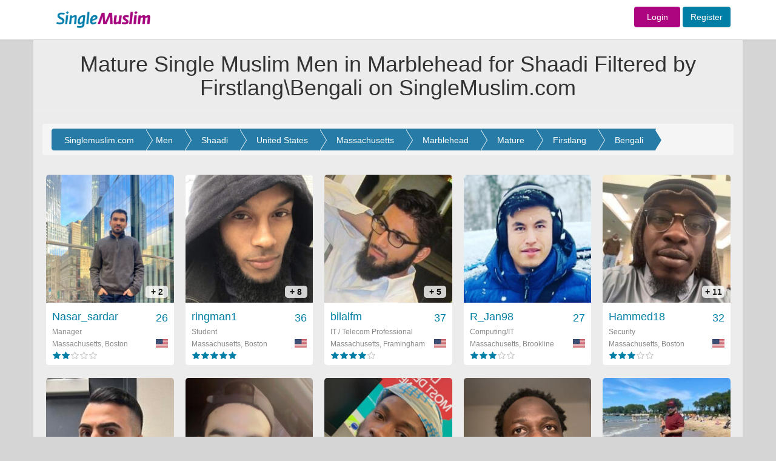

--- FILE ---
content_type: text/html; charset=UTF-8
request_url: https://singlemuslim.com/find/men/shaadi/united-states/massachusetts/marblehead/mature/firstlang/bengali
body_size: 14008
content:
<!DOCTYPE html>
<html lang="en">
<head>


    <meta charset="utf-8">
<meta http-equiv="X-UA-Compatible" content="IE=edge">
<script type="application/ld+json" data-json="webSchema" class="ng-binding ng-isolate-scope">{
  "@context": "http://schema.org",
  "@type": "WebSite",
  "keywords": "single muslim,single,muslim,singlemuslim,singlemuslims,muslims,singles,shaadi,marriage,islamic,islam,shadi",
  "url": "https://singlemuslim.com",
  "author": {
    "@type": "Organization",
    "name": "SingleMuslim",
    "url": "https://singlemuslim.com",
    "logo": "https://singlemuslim.com/images/header-logo.gif"
  },
  "about": {
    "@type": "Thing",
    "name": "SingleMuslim.com ",
    "description": "SingleMuslim.com the world's leading Islamic Muslim Singles, Marriage and Shaadi introduction service. Over 2 million members online. Register for FREE!",
    "image":  "https://singlemuslim.com/images/header-logo.gif"
  }
}</script>



<meta name="viewport" content="width=1200">
<meta name="author" content="Single Muslim">
<link href="/images/favicon.ico" rel="shortcut icon" type="image/vnd.microsoft.icon">
<meta name="apple-itunes-app" content="app-id=1116597910">

        
                                                                                                                                                       
                                                                                    <title>Mature Single Muslim Men in Marblehead for Shaadi Filtered by  Firstlang\Bengali on SingleMuslim.com </title>
                                            <meta name="description" content="Mature Single Muslim Men in Marblehead for Shaadi. Filtered by Firstlang\Bengali, review profiles online now. Register today and find your ideal marriage partner on the world's leading Muslim marriage site." />
                                            <meta name="keywords" content="Mature Single Muslim Men in Marblehead for Shaadi. Filtered by  Firstlang\Bengali" />
                                                                                                                                                                                                                                                        

<script type="application/ld+json"  data-json="pageSchema" class="ng-binding ng-isolate-scope">{
  "@context": "http://schema.org",
  "@type": "WebPage",
  "keywords": "Mature Single Muslim Men in Marblehead for Shaadi Filtered by Firstlang/Bengali",
  "url": "https://singlemuslim.com/find/men/shaadi/united-states/massachusetts/marblehead/mature/firstlang/bengali",
  "about": {
    "@type": "Thing",
    "name": "Mature Single Muslim Men in Marblehead for Shaadi Filtered by Firstlang/Bengali on SingleMuslim.com",
    "description":  "Mature Single Muslim Men in Marblehead for Shaadi Filtered by Firstlang/Bengali, review profiles online now. Register today and find your ideal marriage partner on the world's leading Muslim marriage site."
  }
}</script>


<meta name="Author" content="Single Muslim"/>

    <link href="/css/less/global.css" media="screen" rel="stylesheet" type="text/css">
    <link href="/css/less/controller/SearchController.css" media="screen" rel="stylesheet" type="text/css">
    <script type="text/javascript" src="/js/global.min.js"></script>
    <script type="text/javascript" src="/js/controller/SearchController.min.js"></script>
<script type="text/javascript" src="/validation/validator.min.js"></script>

<script>
    //var dataLayer=[];
</script>
<!-- Google Tag Manager -->
<script>(function(w,d,s,l,i){w[l]=w[l]||[];w[l].push({'gtm.start':
            new Date().getTime(),event:'gtm.js'});var f=d.getElementsByTagName(s)[0],
        j=d.createElement(s),dl=l!='dataLayer'?'&l='+l:'';j.async=true;j.src=
        'https://www.googletagmanager.com/gtm.js?id='+i+dl;f.parentNode.insertBefore(j,f);
    })(window,document,'script','dataLayer','GTM-NNGBZLJ');</script>
<script src="https://challenges.cloudflare.com/turnstile/v0/api.js" defer></script>
</head>
<body id="SearchController" class="hiddenScroll">


<!-- Navigation -->
<nav class="navbar navbar-default" id="mainTopnav">

    <div class="row-fluid">


        <div class="top_loginbar navbar-fixed-top">

            <div class="colwac-xs-3 colwac-md-3 colwac-lg-3 backgorund_white"></div>

            <div class="container">


                <div class="col-md-2 col-lg-2 logo_topbar">

                    <div class="abslogo_position">
                                                    <a href="/">
                        
                            <img src="/images/header-logo.gif" border="0" style="height: 65px;"/>
                        </a>

                    </div>
                </div>

                <div class="col-md-10 col-lg-10 logo_topbar">


                    <div class="login_innerbar">


                        <div class="topnav_bar">


                            

                            <form action = "/login" method = "post" class="navbar-form navbar-right form-inline topnav_bar" role="form" style="padding-top: 11px;">


                            <a href="/login" class="btn  fontsize-14  sm-color sm-female background-contrast width-76">Login</a>  <a href="/signup" class="btn btn  fontsize-14  sm-color sm-male background-contrast">Register</a>

                            </form>


                            
                        </div>

                    </div>

                </div>

            </div>

        </div>

    </div>

    <!-- /.container-fluid -->
</nav>



                                                                                                                
<!--                                <div class="container headerColor" >-->
<!--                                    --><!--                                </div>-->
                                
                                    <div class="container headerColor" >
                                        <div class="page-header pageheaderown">
    <div class="pageheader-heading">
                <h1>Mature Single Muslim Men in Marblehead for Shaadi Filtered by Firstlang\Bengali on SingleMuslim.com</h1>
    </div>
</div>                                    </div>

                                                                                                                                                






<div class="wide_fullbgimage">



    <div class="container containerbgColor">



                

<div class="modal fade" id="menusettingsModal" tabindex="-1" role="dialog" aria-labelledby="menusettingsModal" aria-hidden="true">
    <div class="modal-dialog" role="document">
        <div class="modal-content">
            <div class="modal-header">
                <h2 class="headernotification"> Account </h2>

            </div>
            <div class="modal-body">





                <div class="  ">


                    <nav class="nav-sidebar nav-sidebar-2">
                        <ul class="nav">



                            <h6 class="dropdown-header sidemenuheader sm-heading-title" style="margin-top: 0px">Profile</h6>
                            <li class=""><a href="/profile/edit#edit"><i class="sm-line basic-settings sm-nav-dropdown-icons"></i> Edit My Profile <span class=" smicon-new smicon-angle-right pull-right arrow-font-size"></span></a></li>
                            <li class=""><a href="/profile/personalinfo"><i class="sm-line basic-book-pencil sm-nav-dropdown-icons"></i>Edit Personal Info <span class=" smicon-new smicon-angle-right pull-right arrow-font-size"></span></a></li>
                            <li class=" bottombodernone"><a href="/profile/preferences"><i class="sm-line basic-alarm sm-nav-dropdown-icons"></i>Notifications / Preferences <span class=" smicon-new smicon-angle-right pull-right arrow-font-size"></span></a></li>

                            <!--        <li class="--><!-- bottombodernone"><a href="/profile/communication-preferences"><i class="sm-line basic-alarm sm-nav-dropdown-icons"></i>Notifications / Preferences <span class=" smicon-new smicon-angle-right pull-right arrow-font-size"></span></a></li>-->
                            <!--       -->

                            <h6 class="dropdown-header sidemenuheader sm-heading-title">Photos</h6>
                            <li class=""><a href="/profile/photos"><i class="sm-line basic-photo sm-nav-dropdown-icons"></i>Edit My Photos <span class=" smicon-new smicon-angle-right pull-right arrow-font-size"></span></a></li>
                            <li class=" bottombodernone">
                                <a class="pointerCursor" href="/profile/accesslist/2"><i class="sm-line basic-lock-open sm-nav-dropdown-icons"></i>
                                    Photo Access
                                    
                                    <span class="badge progress-bar-danger badge-xs messageCounterUpdate_photo" style="margin-top:-4px; left: -1px;margin-left:2px;top: 9px;visibility: hidden;">
                                                                0                                                          </span>



                                    <span class=" smicon-new smicon-angle-right pull-right arrow-font-size"></span>
                                </a>

                            </li>

                            <h6 class="dropdown-header sidemenuheader sm-heading-title">Account &amp; Security</h6>

                            <li class=""><a href="/profile/username"><i class="sm-line basic-keyboard sm-nav-dropdown-icons"></i>Change Username <span class=" smicon-new smicon-angle-right pull-right arrow-font-size"></span></a></li>
                            <li class=""><a href="/profile/email"><i class="sm-line basic-mail sm-nav-dropdown-icons"></i>Change Email <span class="smicon-new smicon-angle-right pull-right arrow-font-size"></span></a></li>
                            <li class=""><a href="/profile/password"><i class="sm-line sm-line basic-key sm-nav-dropdown-icons"></i>Change Password <span class=" smicon-new smicon-angle-right pull-right arrow-font-size"></span></a></li>
                            <li class=""><a href="/profile/phone"><i class="sm-line  sm-line basic-smartphone sm-nav-dropdown-icons"></i>Change Phone <span class=" smicon-new smicon-angle-right pull-right arrow-font-size"></span></a></li>
                            <li class=""><a href="/membership/history"><i class="sm-line basic-calendar sm-nav-dropdown-icons"></i>Memberships History <span class=" smicon-new smicon-angle-right pull-right arrow-font-size"></span></a></li>
                            <li class=""><a href="/profile/blocked"><i class="sm-line basic-ban sm-nav-dropdown-icons"></i>Blocked Users <span class=" smicon-new smicon-angle-right pull-right arrow-font-size"></span></a></li>
                            <li class=""><a href="/profile/communication-preferences"><i class="sm-line basic-elaboration-mail-noaccess sm-nav-dropdown-icons"></i>Communication Preferences <span class=" smicon-new smicon-angle-right pull-right arrow-font-size"></span></a></li>
                            <!--        <li class="--><!--"><a href="/profile/devices"><i class=" sm-line  sm-line basic-smartphone sm-nav-dropdown-icons"></i>Devices <span class=" smicon-new smicon-angle-right pull-right arrow-font-size"></span></a></li>-->
                            <!--      -->

                            <li class=""><a href="/profile/login-devices"><i class=" sm-line  sm-line basic-smartphone sm-nav-dropdown-icons"></i>Devices <span class=" smicon-new smicon-angle-right pull-right arrow-font-size"></span></a></li>


                            <li class="deletesidemenu "><a href="/profile/delete" data-username="Abdul26"><i class="sm-line basic-trashcan-remove sm-nav-dropdown-icons"></i>Delete Profile <span class=" smicon-new smicon-angle-right pull-right arrow-font-size"></span></a></li>

                        </ul>
                    </nav>


                </div>



            </div>
        </div>
    </div>
</div>






                            <!-- Content Row -->
        <div class="">

            <div class="col-lg-12 col-md-12" id="searchBreadCrumb">



                <div class="row" >

    <div class="col-lg-12 col-md-12 topbar-bg containerTopmargin" >


        <div class="row setting-bgcolor roundcornerPanel">

            <!-- tab content -->
            <div class="clearfix"></div>
            <div class="minheightprofile boxforms" style="border:0px solid;">

                <div class="breadcrumb ">
                    <ol class="range breadcrumbs-search breadcrumb-arrow" itemscope itemtype="http://schema.org/BreadcrumbList">

                        <li class="breadcrumb-item" itemprop="itemListElement" itemscope
                            itemtype="http://schema.org/ListItem">
                            <a itemprop="item" href="/">
                                <span itemprop="name">Singlemuslim.com</span></a>
                            <meta itemprop="position" content="1" />

                        </li>

                        <li class="breadcrumb-item" itemprop="itemListElement" itemscope
                            itemtype="http://schema.org/ListItem">
                            <a itemprop="item" href="/find/men">
                                <span itemprop="name">Men</span></a>
                            <meta itemprop="position" content="2" />
                        </li>

                                                    <li class="breadcrumb-item" itemprop="itemListElement" itemscope
                            itemtype="http://schema.org/ListItem">
                                    <a itemprop="item" href="/find/men/shaadi">
                                        <span itemprop="name">Shaadi</span></a>
                                <meta itemprop="position" content="3" />
                            </li>
                                                
                            <li class="breadcrumb-item" itemprop="itemListElement" itemscope
                                itemtype="http://schema.org/ListItem">
                                <a itemprop="item" href="/find/men/shaadi/united-states">
                                    <span itemprop="name">United States</span></a>
                                <meta itemprop="position" content="4" />
                            </li>
                        
                            <li class="breadcrumb-item" itemprop="itemListElement" itemscope
                                itemtype="http://schema.org/ListItem">
                                <a itemprop="item" href="/find/men/shaadi/united-states/massachusetts">
                                    <span itemprop="name">Massachusetts</span></a>
                                <meta itemprop="position" content="5" />
                            </li>

                        
                        <li class="breadcrumb-item" itemprop="itemListElement" itemscope
                            itemtype="http://schema.org/ListItem">
                                                       <a itemprop="item" href="/find/men/shaadi/united-states/massachusetts/marblehead">
                                <span itemprop="name">Marblehead</span></a>
                                                       <meta itemprop="position" content="6" />
                        </li>

                        

                        
                            <li class="breadcrumb-item" itemprop="itemListElement" itemscope
                                itemtype="http://schema.org/ListItem">

                                                                    <a itemprop="item" href="/find/men/shaadi/united-states/massachusetts/marblehead/mature">
                                        <span itemprop="name">Mature</span></a>
                                
                                <meta itemprop="position" content="7" />
                            </li>

                        



                        <li class="breadcrumb-item" itemprop="itemListElement" itemscope
                            itemtype="http://schema.org/ListItem">

                                                            <a itemprop="item" href="/find/men/shaadi/united-states/massachusetts/marblehead/mature/firstlang">
                                    <span itemprop="name">Firstlang</span></a>
                            


                            <meta itemprop="position" content="8" />
                        </li>

                        
                        
                            <li class="breadcrumb-item" itemprop="itemListElement" itemscope
                                itemtype="http://schema.org/ListItem">

                                                                    <a itemprop="item" href="/find/men/shaadi/united-states/massachusetts/marblehead/mature/firstlang/bengali">
                                        <span itemprop="name">Bengali</span></a>
                                

                                <meta itemprop="position" content="9" />
                            </li>

                        

                    </ol>
                    <div class="clearfix"></div>

                </div>







                

                




                    

                        

                                


                                
                                    
                                


                            

                        


                    

                
                


<div class="clearfix"></div>

                                        <div id="photoBoxHolder_searchmain">

                            <div class="row text-center results-page galleryPage row"  style="margin-top:0px;padding-bottom:0px;">




                                

                                    








                                    
        


    


    <div itemscope itemtype="http://schema.org/Person" class="photoGallerybox photoBox   clearfix Nasar_sardar   male "
         id="photoBox-Nasar_sardar ">

        <span class="hidden"><a  itemprop="url" href="/user/Nasar_sardar"></a> </span>

        <a href="/user/Nasar_sardar "
           target="_parent" title="Nasar_sardar ">
            <div class="mainBox item">
                
                <div class="mainImage ">

                    
                        <img  itemprop="image" class="img-responsive" src="//gallery.singlemuslim.com/image/214x214/OTJkMzdjNWY5YjRjYzVjYwD_2F7E8rwDh6ZnnkA0wqY03N5VteiZ6VgpcJ7HCOJMmWwvdll44pOJlAFMWvKc-pTaFg2VK9dlyPeReUDrHtRLAN_5fswq5odIIQ061v4n27LPac9PCOTZ5npSb3ptwwNQ0x60G7lZZJ2pv0novTXv65Ga1lnHjkBUrHSFli56.jpg " height="214" width="214"
                              alt="Nasar_sardar  "/>

                    

                                            <div class="secondFont noofPic">
                            + 2 </div>
                                    </div>
                <div class="userInfo clearfix">
                    <div class="username-age username clearfix">
                        <div class="hidden"  itemprop="gender">Male</div>
                        <div itemprop="name" class="pull-left usernamesection">
                            Nasar_sardar                        </div>
                        <div class="pull-right">26 </div>
                    </div>
                    <div class="userStatus secondFont clearfix" itemprop="jobTitle" >Manager</div>
                    <div class="country-flag secondFont clearfix">

                        <div class="pull-left country"  itemprop="homeLocation" itemscope itemtype="http://schema.org/Place" >


                                <span itemprop="address" itemscope itemtype="http://schema.org/PostalAddress">

                                    <span itemprop="addressLocality">




                            
                                
                                    Massachusetts, Boston
                                

                                                                    </span>
                                     <div class="hidden"  itemprop="addressCountry">United States</div>
                                </span>


                        </div>
                        <div class="pull-right" ><i
                                    class="sm-flag-medium us "></i>
                        </div>


                    </div>

                    <div class="pull-left">
                        <div class="stars small ">
                             <div class="rating"><span class="sm-line male star-full "></span><span class="sm-line male star-full "></span><span class="sm-line male star-empty graybackGround "></span><span class="sm-line male star-empty graybackGround "></span><span class="sm-line male star-empty graybackGround "></span> </div>
                        </div>
                    </div>

                    <span class="clearfix"></span>
                </div>


            </div>
        </a>

    </div>






                                

                                    








                                    
        


    


    <div itemscope itemtype="http://schema.org/Person" class="photoGallerybox photoBox   clearfix ringman1   male "
         id="photoBox-ringman1 ">

        <span class="hidden"><a  itemprop="url" href="/user/ringman1"></a> </span>

        <a href="/user/ringman1 "
           target="_parent" title="ringman1 ">
            <div class="mainBox item">
                
                <div class="mainImage ">

                    
                        <img  itemprop="image" class="img-responsive" src="//gallery.singlemuslim.com/image/214x214/YmExMDBjZjFkMWRlNmIyORBes_NdVOVL3EecfEHfa_b36VSIjJ2ZnZTfN4zv22DEi_WiHECmJESR-9vVmEv5VQKRWLNbKtsJ_Lg8SV1p8apF-5I6YCmSZGanUmH5dAy8liNUU1YIHWbBKguXLl9pRQgNH_sjAoWwpJPlTNRk_Xms2FlOjB7r9wkAN5LFX39P.jpg " height="214" width="214"
                              alt="ringman1  "/>

                    

                                            <div class="secondFont noofPic">
                            + 8 </div>
                                    </div>
                <div class="userInfo clearfix">
                    <div class="username-age username clearfix">
                        <div class="hidden"  itemprop="gender">Male</div>
                        <div itemprop="name" class="pull-left usernamesection">
                            ringman1                        </div>
                        <div class="pull-right">36 </div>
                    </div>
                    <div class="userStatus secondFont clearfix" itemprop="jobTitle" >Student</div>
                    <div class="country-flag secondFont clearfix">

                        <div class="pull-left country"  itemprop="homeLocation" itemscope itemtype="http://schema.org/Place" >


                                <span itemprop="address" itemscope itemtype="http://schema.org/PostalAddress">

                                    <span itemprop="addressLocality">




                            
                                
                                    Massachusetts, Boston
                                

                                                                    </span>
                                     <div class="hidden"  itemprop="addressCountry">United States</div>
                                </span>


                        </div>
                        <div class="pull-right" ><i
                                    class="sm-flag-medium us "></i>
                        </div>


                    </div>

                    <div class="pull-left">
                        <div class="stars small ">
                             <div class="rating"><span class="sm-line male star-full "></span><span class="sm-line male star-full "></span><span class="sm-line male star-full "></span><span class="sm-line male star-full "></span><span class="sm-line male star-full "></span> </div>
                        </div>
                    </div>

                    <span class="clearfix"></span>
                </div>


            </div>
        </a>

    </div>






                                

                                    








                                    
        


    


    <div itemscope itemtype="http://schema.org/Person" class="photoGallerybox photoBox   clearfix bilalfm   male "
         id="photoBox-bilalfm ">

        <span class="hidden"><a  itemprop="url" href="/user/bilalfm"></a> </span>

        <a href="/user/bilalfm "
           target="_parent" title="bilalfm ">
            <div class="mainBox item">
                
                <div class="mainImage ">

                    
                        <img  itemprop="image" class="img-responsive" src="//gallery.singlemuslim.com/image/214x214/YmJmNmJkYWUyY2QyNTNkZANQ1k0_3mfYIbxtNTLeBWIB3UnY3nQJUjVbh6PRyJvKUnW_Eb22ISBPISWsNmMCuJ3mxR75aSiVlgKx4WCEJfOhLAH0PCA9UHXMpZHme9S7QSPJI-H7xCYarBAHc5Q7HvZHCLaQCMfbOqojo4QPpntCWe2buIT2ccQGzhCo2Zlu.jpg " height="214" width="214"
                              alt="bilalfm  "/>

                    

                                            <div class="secondFont noofPic">
                            + 5 </div>
                                    </div>
                <div class="userInfo clearfix">
                    <div class="username-age username clearfix">
                        <div class="hidden"  itemprop="gender">Male</div>
                        <div itemprop="name" class="pull-left usernamesection">
                            bilalfm                        </div>
                        <div class="pull-right">37 </div>
                    </div>
                    <div class="userStatus secondFont clearfix" itemprop="jobTitle" >IT / Telecom Professional</div>
                    <div class="country-flag secondFont clearfix">

                        <div class="pull-left country"  itemprop="homeLocation" itemscope itemtype="http://schema.org/Place" >


                                <span itemprop="address" itemscope itemtype="http://schema.org/PostalAddress">

                                    <span itemprop="addressLocality">




                            
                                
                                    Massachusetts, Framingham
                                

                                                                    </span>
                                     <div class="hidden"  itemprop="addressCountry">United States</div>
                                </span>


                        </div>
                        <div class="pull-right" ><i
                                    class="sm-flag-medium us "></i>
                        </div>


                    </div>

                    <div class="pull-left">
                        <div class="stars small ">
                             <div class="rating"><span class="sm-line male star-full "></span><span class="sm-line male star-full "></span><span class="sm-line male star-full "></span><span class="sm-line male star-full "></span><span class="sm-line male star-empty graybackGround "></span> </div>
                        </div>
                    </div>

                    <span class="clearfix"></span>
                </div>


            </div>
        </a>

    </div>






                                

                                    








                                    
        


    


    <div itemscope itemtype="http://schema.org/Person" class="photoGallerybox photoBox   clearfix R_Jan98   male "
         id="photoBox-R_Jan98 ">

        <span class="hidden"><a  itemprop="url" href="/user/R_Jan98"></a> </span>

        <a href="/user/R_Jan98 "
           target="_parent" title="R_Jan98 ">
            <div class="mainBox item">
                
                <div class="mainImage ">

                    
                        <img  itemprop="image" class="img-responsive" src="//gallery.singlemuslim.com/image/214x214/Y2NjZDczMmQzODY5MzkyMqy9v9TrWt63KMG9z9DM3XkRYSdV0bXicqY83oQ5FT5N55yyWkxANIHQl1yvx1HMMO5iWw8BT1CMYl4H3-Vzd8_wTwLiHkKXKfeVHQiePK7nYGIxg0_RrBEBzxm35lomWuYM41FI4XKAsY8tET4YMw3C5XrX1IKGir1zJSi94bRp.jpg " height="214" width="214"
                              alt="R_Jan98  "/>

                    

                                    </div>
                <div class="userInfo clearfix">
                    <div class="username-age username clearfix">
                        <div class="hidden"  itemprop="gender">Male</div>
                        <div itemprop="name" class="pull-left usernamesection">
                            R_Jan98                        </div>
                        <div class="pull-right">27 </div>
                    </div>
                    <div class="userStatus secondFont clearfix" itemprop="jobTitle" >Computing/IT</div>
                    <div class="country-flag secondFont clearfix">

                        <div class="pull-left country"  itemprop="homeLocation" itemscope itemtype="http://schema.org/Place" >


                                <span itemprop="address" itemscope itemtype="http://schema.org/PostalAddress">

                                    <span itemprop="addressLocality">




                            
                                
                                    Massachusetts, Brookline
                                

                                                                    </span>
                                     <div class="hidden"  itemprop="addressCountry">United States</div>
                                </span>


                        </div>
                        <div class="pull-right" ><i
                                    class="sm-flag-medium us "></i>
                        </div>


                    </div>

                    <div class="pull-left">
                        <div class="stars small ">
                             <div class="rating"><span class="sm-line male star-full "></span><span class="sm-line male star-full "></span><span class="sm-line male star-full "></span><span class="sm-line male star-empty graybackGround "></span><span class="sm-line male star-empty graybackGround "></span> </div>
                        </div>
                    </div>

                    <span class="clearfix"></span>
                </div>


            </div>
        </a>

    </div>






                                

                                    








                                    
        


    


    <div itemscope itemtype="http://schema.org/Person" class="photoGallerybox photoBox   clearfix Hammed18   male "
         id="photoBox-Hammed18 ">

        <span class="hidden"><a  itemprop="url" href="/user/Hammed18"></a> </span>

        <a href="/user/Hammed18 "
           target="_parent" title="Hammed18 ">
            <div class="mainBox item">
                
                <div class="mainImage ">

                    
                        <img  itemprop="image" class="img-responsive" src="//gallery.singlemuslim.com/image/214x214/NDNiNWVlMWMyNDA1YzVjMxBz5yT_toRF4aEuMXkfLgyzJY5yux4QAWaM7jHVKlN-8LHxWTIxG7Bp7fseKGq7OJVmiAK6uwp-_2AGU8tkcHDUZkeLiQGcuvs1bNlI-Xm7W_cc8Ul6d6SRzOUuSFw2LttKNfIC-QY38vpn04qyzF8v6UL_RzkmVTofwCITKJZc.jpg " height="214" width="214"
                              alt="Hammed18  "/>

                    

                                            <div class="secondFont noofPic">
                            + 11 </div>
                                    </div>
                <div class="userInfo clearfix">
                    <div class="username-age username clearfix">
                        <div class="hidden"  itemprop="gender">Male</div>
                        <div itemprop="name" class="pull-left usernamesection">
                            Hammed18                        </div>
                        <div class="pull-right">32 </div>
                    </div>
                    <div class="userStatus secondFont clearfix" itemprop="jobTitle" >Security</div>
                    <div class="country-flag secondFont clearfix">

                        <div class="pull-left country"  itemprop="homeLocation" itemscope itemtype="http://schema.org/Place" >


                                <span itemprop="address" itemscope itemtype="http://schema.org/PostalAddress">

                                    <span itemprop="addressLocality">




                            
                                
                                    Massachusetts, Boston
                                

                                                                    </span>
                                     <div class="hidden"  itemprop="addressCountry">United States</div>
                                </span>


                        </div>
                        <div class="pull-right" ><i
                                    class="sm-flag-medium us "></i>
                        </div>


                    </div>

                    <div class="pull-left">
                        <div class="stars small ">
                             <div class="rating"><span class="sm-line male star-full "></span><span class="sm-line male star-full "></span><span class="sm-line male star-full "></span><span class="sm-line male star-empty graybackGround "></span><span class="sm-line male star-empty graybackGround "></span> </div>
                        </div>
                    </div>

                    <span class="clearfix"></span>
                </div>


            </div>
        </a>

    </div>






                                

                                    








                                    
        


    


    <div itemscope itemtype="http://schema.org/Person" class="photoGallerybox photoBox   clearfix Akhraisat   male "
         id="photoBox-Akhraisat ">

        <span class="hidden"><a  itemprop="url" href="/user/Akhraisat"></a> </span>

        <a href="/user/Akhraisat "
           target="_parent" title="Akhraisat ">
            <div class="mainBox item">
                
                <div class="mainImage ">

                    
                        <img  itemprop="image" class="img-responsive" src="//gallery.singlemuslim.com/image/214x214/MjJlNTY5OGJmMDA2Nzc3OP_0LrCdgrRJW8G5PFtQpyX-TOM7iV5omrNYDF6p0uSHFFQQtp_-Ffttzh1pha07ts_LRdfH8IHnQGhKXMKMKZd0fsczF0hLXu1ANugMnvx1TRcUNtgk8kQzgJA9QZ_wYPz8INzkCNwtPZLFejAiaOc_LtrW8fzKbfH2etKSBh4B.jpg " height="214" width="214"
                              alt="Akhraisat  "/>

                    

                                    </div>
                <div class="userInfo clearfix">
                    <div class="username-age username clearfix">
                        <div class="hidden"  itemprop="gender">Male</div>
                        <div itemprop="name" class="pull-left usernamesection">
                            Akhraisat                        </div>
                        <div class="pull-right">29 </div>
                    </div>
                    <div class="userStatus secondFont clearfix" itemprop="jobTitle" >Business</div>
                    <div class="country-flag secondFont clearfix">

                        <div class="pull-left country"  itemprop="homeLocation" itemscope itemtype="http://schema.org/Place" >


                                <span itemprop="address" itemscope itemtype="http://schema.org/PostalAddress">

                                    <span itemprop="addressLocality">




                            
                                
                                    Massachusetts, Boston
                                

                                                                    </span>
                                     <div class="hidden"  itemprop="addressCountry">United States</div>
                                </span>


                        </div>
                        <div class="pull-right" ><i
                                    class="sm-flag-medium us "></i>
                        </div>


                    </div>

                    <div class="pull-left">
                        <div class="stars small ">
                             <div class="rating"><span class="sm-line male star-full "></span><span class="sm-line male star-full "></span><span class="sm-line male star-full "></span><span class="sm-line male star-empty graybackGround "></span><span class="sm-line male star-empty graybackGround "></span> </div>
                        </div>
                    </div>

                    <span class="clearfix"></span>
                </div>


            </div>
        </a>

    </div>






                                

                                    








                                    
        


    


    <div itemscope itemtype="http://schema.org/Person" class="photoGallerybox photoBox   clearfix Xharif   male "
         id="photoBox-Xharif ">

        <span class="hidden"><a  itemprop="url" href="/user/Xharif"></a> </span>

        <a href="/user/Xharif "
           target="_parent" title="Xharif ">
            <div class="mainBox item">
                
                <div class="mainImage ">

                    
                        <img  itemprop="image" class="img-responsive" src="//gallery.singlemuslim.com/image/214x214/ZTE0MmM3NWY1YmVlMzJlOF25_JIRR6h8xbloGbUbOSPM8EyHpPwlwhUBsGQpWURPUKLO9hh9VCvBX04jBDJ41xdPs2YWOfEvgxOrSk6tpaG2agLGNqGzhKYfJbaKMef2031DvOJhZ43IhQbhGn7G5kpleXfed6hr9pL1_Ofqh2onkgWFnaoN5tXv351a-ZzT.jpg " height="214" width="214"
                              alt="Xharif  "/>

                    

                                    </div>
                <div class="userInfo clearfix">
                    <div class="username-age username clearfix">
                        <div class="hidden"  itemprop="gender">Male</div>
                        <div itemprop="name" class="pull-left usernamesection">
                            Xharif                        </div>
                        <div class="pull-right">30 </div>
                    </div>
                    <div class="userStatus secondFont clearfix" itemprop="jobTitle" >Art & Design</div>
                    <div class="country-flag secondFont clearfix">

                        <div class="pull-left country"  itemprop="homeLocation" itemscope itemtype="http://schema.org/Place" >


                                <span itemprop="address" itemscope itemtype="http://schema.org/PostalAddress">

                                    <span itemprop="addressLocality">




                            
                                
                                    Massachusetts, Waltham
                                

                                                                    </span>
                                     <div class="hidden"  itemprop="addressCountry">United States</div>
                                </span>


                        </div>
                        <div class="pull-right" ><i
                                    class="sm-flag-medium us "></i>
                        </div>


                    </div>

                    <div class="pull-left">
                        <div class="stars small ">
                             <div class="rating"><span class="sm-line male star-full "></span><span class="sm-line male star-full "></span><span class="sm-line male star-full "></span><span class="sm-line male star-empty graybackGround "></span><span class="sm-line male star-empty graybackGround "></span> </div>
                        </div>
                    </div>

                    <span class="clearfix"></span>
                </div>


            </div>
        </a>

    </div>






                                

                                    








                                    
        


    


    <div itemscope itemtype="http://schema.org/Person" class="photoGallerybox photoBox   clearfix Wilber8   male "
         id="photoBox-Wilber8 ">

        <span class="hidden"><a  itemprop="url" href="/user/Wilber8"></a> </span>

        <a href="/user/Wilber8 "
           target="_parent" title="Wilber8 ">
            <div class="mainBox item">
                
                <div class="mainImage ">

                    
                        <img  itemprop="image" class="img-responsive" src="//gallery.singlemuslim.com/image/214x214/OTQ3ZjBlOTZlNzViZWRlYqlelpSQaq9ICyPe5uhJD1FoOaSqux8oFF7QSv3lxVX7ldwsHi_T-t35Yu6xpVeBQstv4oUNFrt-g049Tka4JV2vLcV_fnJsvdrqDAbOUAMxLqHxJhbUwx56U9S29l4yWhFbCkskBNP6r83-ZLtXngf0AuBrI8zf2zGuvFFiZ9Va.jpg " height="214" width="214"
                              alt="Wilber8  "/>

                    

                                            <div class="secondFont noofPic">
                            + 11 </div>
                                    </div>
                <div class="userInfo clearfix">
                    <div class="username-age username clearfix">
                        <div class="hidden"  itemprop="gender">Male</div>
                        <div itemprop="name" class="pull-left usernamesection">
                            Wilber8                        </div>
                        <div class="pull-right">32 </div>
                    </div>
                    <div class="userStatus secondFont clearfix" itemprop="jobTitle" >Sales Professional</div>
                    <div class="country-flag secondFont clearfix">

                        <div class="pull-left country"  itemprop="homeLocation" itemscope itemtype="http://schema.org/Place" >


                                <span itemprop="address" itemscope itemtype="http://schema.org/PostalAddress">

                                    <span itemprop="addressLocality">




                            
                                
                                    Massachusetts, Boston
                                

                                                                    </span>
                                     <div class="hidden"  itemprop="addressCountry">United States</div>
                                </span>


                        </div>
                        <div class="pull-right" ><i
                                    class="sm-flag-medium us "></i>
                        </div>


                    </div>

                    <div class="pull-left">
                        <div class="stars small ">
                             <div class="rating"><span class="sm-line male star-full "></span><span class="sm-line male star-full "></span><span class="sm-line male star-full "></span><span class="sm-line male star-full "></span><span class="sm-line male star-empty graybackGround "></span> </div>
                        </div>
                    </div>

                    <span class="clearfix"></span>
                </div>


            </div>
        </a>

    </div>






                                

                                    








                                    
        


    


    <div itemscope itemtype="http://schema.org/Person" class="photoGallerybox photoBox   clearfix Yassir6   male "
         id="photoBox-Yassir6 ">

        <span class="hidden"><a  itemprop="url" href="/user/Yassir6"></a> </span>

        <a href="/user/Yassir6 "
           target="_parent" title="Yassir6 ">
            <div class="mainBox item">
                
                <div class="mainImage ">

                    
                        <img  itemprop="image" class="img-responsive" src="//gallery.singlemuslim.com/image/214x214/YWE5MmM2MWNmYzRmNmEzNdWk_5IYYlInhw__Wf0Ay800Tx8lxRGVQKC87nTf-owv3cB4oK7JfhPNIl7pixTjJDzlKc9IbJGOCTKvAUFGWuxMUrpE1zFnxMjRqJ4J-z27a3jr5wsv5-MCOdmMaXjPepcOW0apHSfi41-AApPHJj3DFM2f-19tQ12p63JgcBKu.jpg " height="214" width="214"
                              alt="Yassir6  "/>

                    

                                    </div>
                <div class="userInfo clearfix">
                    <div class="username-age username clearfix">
                        <div class="hidden"  itemprop="gender">Male</div>
                        <div itemprop="name" class="pull-left usernamesection">
                            Yassir6                        </div>
                        <div class="pull-right">29 </div>
                    </div>
                    <div class="userStatus secondFont clearfix" itemprop="jobTitle" >Health Care Professional</div>
                    <div class="country-flag secondFont clearfix">

                        <div class="pull-left country"  itemprop="homeLocation" itemscope itemtype="http://schema.org/Place" >


                                <span itemprop="address" itemscope itemtype="http://schema.org/PostalAddress">

                                    <span itemprop="addressLocality">




                            
                                
                                    Massachusetts, Boston
                                

                                                                    </span>
                                     <div class="hidden"  itemprop="addressCountry">United States</div>
                                </span>


                        </div>
                        <div class="pull-right" ><i
                                    class="sm-flag-medium us "></i>
                        </div>


                    </div>

                    <div class="pull-left">
                        <div class="stars small ">
                             <div class="rating"><span class="sm-line male star-full "></span><span class="sm-line male star-full "></span><span class="sm-line male star-full "></span><span class="sm-line male star-empty graybackGround "></span><span class="sm-line male star-empty graybackGround "></span> </div>
                        </div>
                    </div>

                    <span class="clearfix"></span>
                </div>


            </div>
        </a>

    </div>






                                

                                    








                                    
        


    


    <div itemscope itemtype="http://schema.org/Person" class="photoGallerybox photoBox   clearfix Xaman1993   male "
         id="photoBox-Xaman1993 ">

        <span class="hidden"><a  itemprop="url" href="/user/Xaman1993"></a> </span>

        <a href="/user/Xaman1993 "
           target="_parent" title="Xaman1993 ">
            <div class="mainBox item">
                
                <div class="mainImage ">

                    
                        <img  itemprop="image" class="img-responsive" src="//gallery.singlemuslim.com/image/214x214/ZWNiYzRkNDFlNDhlMTk5MuDrJazFYL8oBAXpLM9xsmjZjB3lB9NNZXBBGMpFU9BQxsTzPABbgX_OnF7sVxrdrdzgj2bJpyPmQ61-UeS_1LLsLTt4lzlIQgHKIZaapmJqsXmvXg7eW4IsotjroDHgZ65fsze2hWodkhdA7HdIqG46fY2Ax3dNbdH1tCnVF4GO.jpg " height="214" width="214"
                              alt="Xaman1993  "/>

                    

                                            <div class="secondFont noofPic">
                            + 1 </div>
                                    </div>
                <div class="userInfo clearfix">
                    <div class="username-age username clearfix">
                        <div class="hidden"  itemprop="gender">Male</div>
                        <div itemprop="name" class="pull-left usernamesection">
                            Xaman1993                        </div>
                        <div class="pull-right">32 </div>
                    </div>
                    <div class="userStatus secondFont clearfix" itemprop="jobTitle" >Self Employed</div>
                    <div class="country-flag secondFont clearfix">

                        <div class="pull-left country"  itemprop="homeLocation" itemscope itemtype="http://schema.org/Place" >


                                <span itemprop="address" itemscope itemtype="http://schema.org/PostalAddress">

                                    <span itemprop="addressLocality">




                            
                                
                                    Massachusetts, Boston
                                

                                                                    </span>
                                     <div class="hidden"  itemprop="addressCountry">United States</div>
                                </span>


                        </div>
                        <div class="pull-right" ><i
                                    class="sm-flag-medium us "></i>
                        </div>


                    </div>

                    <div class="pull-left">
                        <div class="stars small ">
                             <div class="rating"><span class="sm-line male star-full "></span><span class="sm-line male star-full "></span><span class="sm-line male star-full "></span><span class="sm-line male star-empty graybackGround "></span><span class="sm-line male star-empty graybackGround "></span> </div>
                        </div>
                    </div>

                    <span class="clearfix"></span>
                </div>


            </div>
        </a>

    </div>






                                

                                    








                                    
        


    


    <div itemscope itemtype="http://schema.org/Person" class="photoGallerybox photoBox   clearfix ShahidKamal   male "
         id="photoBox-ShahidKamal ">

        <span class="hidden"><a  itemprop="url" href="/user/ShahidKamal"></a> </span>

        <a href="/user/ShahidKamal "
           target="_parent" title="ShahidKamal ">
            <div class="mainBox item">
                
                <div class="mainImage ">

                    
                        <img  itemprop="image" class="img-responsive" src="//gallery.singlemuslim.com/image/214x214/MmZkYjlmYWRjNjg2NDUzYT98pL--R_Smqm5LOU9KoKgvBnW56bc7lpvlg8NohLeQkzvWMvlinOqr4cD5zQZHJ7nBtTU6zYg4DWJQoeXi0Wt0ZNelNzsr_ImIQrF7jRtEcbjJnKH8ak6x6Kc2gidC1Dd-YAPs2K-8sLtbtNAt_UQksPJZN7Qjn76xM6cyIgMk.jpg " height="214" width="214"
                              alt="ShahidKamal  "/>

                    

                                            <div class="secondFont noofPic">
                            + 1 </div>
                                    </div>
                <div class="userInfo clearfix">
                    <div class="username-age username clearfix">
                        <div class="hidden"  itemprop="gender">Male</div>
                        <div itemprop="name" class="pull-left usernamesection">
                            ShahidKamal                        </div>
                        <div class="pull-right">26 </div>
                    </div>
                    <div class="userStatus secondFont clearfix" itemprop="jobTitle" >Student</div>
                    <div class="country-flag secondFont clearfix">

                        <div class="pull-left country"  itemprop="homeLocation" itemscope itemtype="http://schema.org/Place" >


                                <span itemprop="address" itemscope itemtype="http://schema.org/PostalAddress">

                                    <span itemprop="addressLocality">




                            
                                
                                    Massachusetts, Boston
                                

                                                                    </span>
                                     <div class="hidden"  itemprop="addressCountry">United States</div>
                                </span>


                        </div>
                        <div class="pull-right" ><i
                                    class="sm-flag-medium us "></i>
                        </div>


                    </div>

                    <div class="pull-left">
                        <div class="stars small ">
                             <div class="rating"><span class="sm-line male star-full "></span><span class="sm-line male star-full "></span><span class="sm-line male star-empty graybackGround "></span><span class="sm-line male star-empty graybackGround "></span><span class="sm-line male star-empty graybackGround "></span> </div>
                        </div>
                    </div>

                    <span class="clearfix"></span>
                </div>


            </div>
        </a>

    </div>






                                

                                    








                                    
        


    


    <div itemscope itemtype="http://schema.org/Person" class="photoGallerybox photoBox   clearfix Ok1993   male "
         id="photoBox-Ok1993 ">

        <span class="hidden"><a  itemprop="url" href="/user/Ok1993"></a> </span>

        <a href="/user/Ok1993 "
           target="_parent" title="Ok1993 ">
            <div class="mainBox item">
                
                <div class="mainImage ">

                    
                        <img  itemprop="image" class="img-responsive" src="//gallery.singlemuslim.com/image/214x214/N2JhN2U1NTRlOGRlM2IyYzd-62pa6d4DifHMokzfB81MKW0yvvyWWOcVWtqvYU6WX4S1hTbiOuqP05lKhKoQZeLLbY_uZdB77-i8sHXINwr0qcUsiMM_YR7fUR_Agv-UTSSDeyh0EF2mWy3fjMWCEis38dkSPRkPuaX9g9ZWOfZCukg6QR8ruIUm4m__CAKZ.jpg " height="214" width="214"
                              alt="Ok1993  "/>

                    

                                            <div class="secondFont noofPic">
                            + 4 </div>
                                    </div>
                <div class="userInfo clearfix">
                    <div class="username-age username clearfix">
                        <div class="hidden"  itemprop="gender">Male</div>
                        <div itemprop="name" class="pull-left usernamesection">
                            Ok1993                        </div>
                        <div class="pull-right">32 </div>
                    </div>
                    <div class="userStatus secondFont clearfix" itemprop="jobTitle" >Manager</div>
                    <div class="country-flag secondFont clearfix">

                        <div class="pull-left country"  itemprop="homeLocation" itemscope itemtype="http://schema.org/Place" >


                                <span itemprop="address" itemscope itemtype="http://schema.org/PostalAddress">

                                    <span itemprop="addressLocality">




                            
                                
                                    Massachusetts, Woburn
                                

                                                                    </span>
                                     <div class="hidden"  itemprop="addressCountry">United States</div>
                                </span>


                        </div>
                        <div class="pull-right" ><i
                                    class="sm-flag-medium us "></i>
                        </div>


                    </div>

                    <div class="pull-left">
                        <div class="stars small ">
                             <div class="rating"><span class="sm-line male star-full "></span><span class="sm-line male star-full "></span><span class="sm-line male star-full "></span><span class="sm-line male star-empty graybackGround "></span><span class="sm-line male star-empty graybackGround "></span> </div>
                        </div>
                    </div>

                    <span class="clearfix"></span>
                </div>


            </div>
        </a>

    </div>






                                

                                    








                                    
        


    


    <div itemscope itemtype="http://schema.org/Person" class="photoGallerybox photoBox   clearfix Aziz009   male "
         id="photoBox-Aziz009 ">

        <span class="hidden"><a  itemprop="url" href="/user/Aziz009"></a> </span>

        <a href="/user/Aziz009 "
           target="_parent" title="Aziz009 ">
            <div class="mainBox item">
                
                <div class="mainImage ">

                    
                        <img  itemprop="image" class="img-responsive" src="//gallery.singlemuslim.com/image/214x214/ZmM2ODdiMTMyNTEwYzA4ZvKmdYmJHPwcBX_-h2LIO-UltSA4V5ayLCr7mcHwle8yH1_CGIObVtPA_WrOMHEeZPoGC3NPwmIPAZWWpFjtp_wx0PRqkOJi4QpKi-V6j1sfN0ZATeXD6GbH4AcWhKEmzA5vWlATT3xroqCWO72IW4mDb5BzRm5bQTZC-Pf36Ttg.jpg " height="214" width="214"
                              alt="Aziz009  "/>

                    

                                            <div class="secondFont noofPic">
                            + 1 </div>
                                    </div>
                <div class="userInfo clearfix">
                    <div class="username-age username clearfix">
                        <div class="hidden"  itemprop="gender">Male</div>
                        <div itemprop="name" class="pull-left usernamesection">
                            Aziz009                        </div>
                        <div class="pull-right">33 </div>
                    </div>
                    <div class="userStatus secondFont clearfix" itemprop="jobTitle" >Administration</div>
                    <div class="country-flag secondFont clearfix">

                        <div class="pull-left country"  itemprop="homeLocation" itemscope itemtype="http://schema.org/Place" >


                                <span itemprop="address" itemscope itemtype="http://schema.org/PostalAddress">

                                    <span itemprop="addressLocality">




                            
                                
                                    Massachusetts, Newton
                                

                                                                    </span>
                                     <div class="hidden"  itemprop="addressCountry">United States</div>
                                </span>


                        </div>
                        <div class="pull-right" ><i
                                    class="sm-flag-medium us "></i>
                        </div>


                    </div>

                    <div class="pull-left">
                        <div class="stars small ">
                             <div class="rating"><span class="sm-line male star-full "></span><span class="sm-line male star-full "></span><span class="sm-line male star-empty graybackGround "></span><span class="sm-line male star-empty graybackGround "></span><span class="sm-line male star-empty graybackGround "></span> </div>
                        </div>
                    </div>

                    <span class="clearfix"></span>
                </div>


            </div>
        </a>

    </div>






                                

                                    








                                    
        


    


    <div itemscope itemtype="http://schema.org/Person" class="photoGallerybox photoBox   clearfix UsamaSheikh_   male "
         id="photoBox-UsamaSheikh_ ">

        <span class="hidden"><a  itemprop="url" href="/user/UsamaSheikh_"></a> </span>

        <a href="/user/UsamaSheikh_ "
           target="_parent" title="UsamaSheikh_ ">
            <div class="mainBox item">
                
                <div class="mainImage ">

                    
                        <img  itemprop="image" class="img-responsive" src="//gallery.singlemuslim.com/image/214x214/ZDRiNzIxODlmOGM5ZTIwOCLZdcAfBNkJxS2M2qNmJUs1FN5DomN3vr0o0S0h00mLbi8Lim7lFugCezfjcz-kUreNW6d13d2_qTfVg0XLOAp1UXUsfrGj3ImVBiz5FRXc5maQCnALWhqBNh3WlzHJp0CVTJEq2pVu1z9KEkKKiaXp-HAhxvyH0dipuGrNuQTY.jpg " height="214" width="214"
                              alt="UsamaSheikh_  "/>

                    

                                            <div class="secondFont noofPic">
                            + 2 </div>
                                    </div>
                <div class="userInfo clearfix">
                    <div class="username-age username clearfix">
                        <div class="hidden"  itemprop="gender">Male</div>
                        <div itemprop="name" class="pull-left usernamesection">
                            UsamaSheikh_                        </div>
                        <div class="pull-right">36 </div>
                    </div>
                    <div class="userStatus secondFont clearfix" itemprop="jobTitle" >Creative Person</div>
                    <div class="country-flag secondFont clearfix">

                        <div class="pull-left country"  itemprop="homeLocation" itemscope itemtype="http://schema.org/Place" >


                                <span itemprop="address" itemscope itemtype="http://schema.org/PostalAddress">

                                    <span itemprop="addressLocality">




                            
                                
                                    Massachusetts, Brockton
                                

                                                                    </span>
                                     <div class="hidden"  itemprop="addressCountry">United States</div>
                                </span>


                        </div>
                        <div class="pull-right" ><i
                                    class="sm-flag-medium us "></i>
                        </div>


                    </div>

                    <div class="pull-left">
                        <div class="stars small ">
                             <div class="rating"><span class="sm-line male star-full "></span><span class="sm-line male star-full "></span><span class="sm-line male star-full "></span><span class="sm-line male star-empty graybackGround "></span><span class="sm-line male star-empty graybackGround "></span> </div>
                        </div>
                    </div>

                    <span class="clearfix"></span>
                </div>


            </div>
        </a>

    </div>






                                

                                    








                                    
        


    


    <div itemscope itemtype="http://schema.org/Person" class="photoGallerybox photoBox   clearfix Ismailbenhaddou9   male "
         id="photoBox-Ismailbenhaddou9 ">

        <span class="hidden"><a  itemprop="url" href="/user/Ismailbenhaddou9"></a> </span>

        <a href="/user/Ismailbenhaddou9 "
           target="_parent" title="Ismailbenhaddou9 ">
            <div class="mainBox item">
                
                <div class="mainImage ">

                    
                        <img  itemprop="image" class="img-responsive" src="//gallery.singlemuslim.com/image/214x214/ZTY0YTA0ZWFkYmJmNzYyZgtFA-WuFG2N51Xv2WIiJlqpZO3oTCKnzZlSX6tZl6CBpUxahwBMB9BsDrk04spmvJI9y6pcBYQtKWv5LiZHSe7uny0KB73qzUJHKP062VB4TFC-xW2EORKxpGwEOH3rUCY4KWFnoU9CY0GRla3iQe8S6nlrtpCExk2x1ztMHAME.jpg " height="214" width="214"
                              alt="Ismailbenhaddou9  "/>

                    

                                    </div>
                <div class="userInfo clearfix">
                    <div class="username-age username clearfix">
                        <div class="hidden"  itemprop="gender">Male</div>
                        <div itemprop="name" class="pull-left usernamesection">
                            Ismailbenhaddou9                        </div>
                        <div class="pull-right">29 </div>
                    </div>
                    <div class="userStatus secondFont clearfix" itemprop="jobTitle" >Actor</div>
                    <div class="country-flag secondFont clearfix">

                        <div class="pull-left country"  itemprop="homeLocation" itemscope itemtype="http://schema.org/Place" >


                                <span itemprop="address" itemscope itemtype="http://schema.org/PostalAddress">

                                    <span itemprop="addressLocality">




                            
                                
                                    Massachusetts, Boston
                                

                                                                    </span>
                                     <div class="hidden"  itemprop="addressCountry">United States</div>
                                </span>


                        </div>
                        <div class="pull-right" ><i
                                    class="sm-flag-medium us "></i>
                        </div>


                    </div>

                    <div class="pull-left">
                        <div class="stars small ">
                             <div class="rating"><span class="sm-line male star-full "></span><span class="sm-line male star-full "></span><span class="sm-line male star-full "></span><span class="sm-line male star-empty graybackGround "></span><span class="sm-line male star-empty graybackGround "></span> </div>
                        </div>
                    </div>

                    <span class="clearfix"></span>
                </div>


            </div>
        </a>

    </div>






                                

                                    








                                    
        


    


    <div itemscope itemtype="http://schema.org/Person" class="photoGallerybox photoBox   clearfix Awais_K   male "
         id="photoBox-Awais_K ">

        <span class="hidden"><a  itemprop="url" href="/user/Awais_K"></a> </span>

        <a href="/user/Awais_K "
           target="_parent" title="Awais_K ">
            <div class="mainBox item">
                
                <div class="mainImage ">

                    
                        <img  itemprop="image" class="img-responsive" src="//gallery.singlemuslim.com/image/214x214/MjMzNmM1NDQ3NDBmNzQ5NfKKQsoIJ6misYgVPfYtANoarqxx3HgUH5U1OKyEFRDCpDAFMYcM0rQykLBsQRXT9YC9jI_14Og-CvQX41MTTqLraO12oVTS-2rdOBThbiaoOm9XylCE0xE3aI1_v6sSz-eWp2gO_DSr7vtGJ0FaoGXwmSP4TU1KX0iHh6W5tMi5.jpg " height="214" width="214"
                              alt="Awais_K  "/>

                    

                                            <div class="secondFont noofPic">
                            + 1 </div>
                                    </div>
                <div class="userInfo clearfix">
                    <div class="username-age username clearfix">
                        <div class="hidden"  itemprop="gender">Male</div>
                        <div itemprop="name" class="pull-left usernamesection">
                            Awais_K                        </div>
                        <div class="pull-right">29 </div>
                    </div>
                    <div class="userStatus secondFont clearfix" itemprop="jobTitle" >Business</div>
                    <div class="country-flag secondFont clearfix">

                        <div class="pull-left country"  itemprop="homeLocation" itemscope itemtype="http://schema.org/Place" >


                                <span itemprop="address" itemscope itemtype="http://schema.org/PostalAddress">

                                    <span itemprop="addressLocality">




                            
                                
                                    Massachusetts, Fall River
                                

                                                                    </span>
                                     <div class="hidden"  itemprop="addressCountry">United States</div>
                                </span>


                        </div>
                        <div class="pull-right" ><i
                                    class="sm-flag-medium us "></i>
                        </div>


                    </div>

                    <div class="pull-left">
                        <div class="stars small ">
                             <div class="rating"><span class="sm-line male star-full "></span><span class="sm-line male star-full "></span><span class="sm-line male star-full "></span><span class="sm-line male star-empty graybackGround "></span><span class="sm-line male star-empty graybackGround "></span> </div>
                        </div>
                    </div>

                    <span class="clearfix"></span>
                </div>


            </div>
        </a>

    </div>






                                

                                    








                                    
        


    


    <div itemscope itemtype="http://schema.org/Person" class="photoGallerybox photoBox   clearfix Echtta   male "
         id="photoBox-Echtta ">

        <span class="hidden"><a  itemprop="url" href="/user/Echtta"></a> </span>

        <a href="/user/Echtta "
           target="_parent" title="Echtta ">
            <div class="mainBox item">
                
                <div class="mainImage ">

                    
                        <img  itemprop="image" class="img-responsive" src="//gallery.singlemuslim.com/image/214x214/MzM2ZjBmNTU5YWNjZTJmM6ifO0C2JB1CZaYn1sDXFKkOpIO-2tbdmHU2qGFV2evcPoXTVuxTQaanvElmVPQaY5B5g60mkQxSQnHs2xpsUTrTU7KuXN8PzZK9P9EAJ1pHNApjqIaYtVwtB5PCD8Vh6csO7jug6s8NNai7rdq9l4xN0TzMg7BBOUpaw2W0fMsr.jpg " height="214" width="214"
                              alt="Echtta  "/>

                    

                                            <div class="secondFont noofPic">
                            + 5 </div>
                                    </div>
                <div class="userInfo clearfix">
                    <div class="username-age username clearfix">
                        <div class="hidden"  itemprop="gender">Male</div>
                        <div itemprop="name" class="pull-left usernamesection">
                            Echtta                        </div>
                        <div class="pull-right">37 </div>
                    </div>
                    <div class="userStatus secondFont clearfix" itemprop="jobTitle" >Engineer</div>
                    <div class="country-flag secondFont clearfix">

                        <div class="pull-left country"  itemprop="homeLocation" itemscope itemtype="http://schema.org/Place" >


                                <span itemprop="address" itemscope itemtype="http://schema.org/PostalAddress">

                                    <span itemprop="addressLocality">




                            
                                
                                    Massachusetts, Boston
                                

                                                                    </span>
                                     <div class="hidden"  itemprop="addressCountry">United States</div>
                                </span>


                        </div>
                        <div class="pull-right" ><i
                                    class="sm-flag-medium us "></i>
                        </div>


                    </div>

                    <div class="pull-left">
                        <div class="stars small ">
                             <div class="rating"><span class="sm-line male star-full "></span><span class="sm-line male star-full "></span><span class="sm-line male star-full "></span><span class="sm-line male star-empty graybackGround "></span><span class="sm-line male star-empty graybackGround "></span> </div>
                        </div>
                    </div>

                    <span class="clearfix"></span>
                </div>


            </div>
        </a>

    </div>






                                

                                    








                                    
        


    


    <div itemscope itemtype="http://schema.org/Person" class="photoGallerybox photoBox   clearfix hisham_fl4neur   male "
         id="photoBox-hisham_fl4neur ">

        <span class="hidden"><a  itemprop="url" href="/user/hisham_fl4neur"></a> </span>

        <a href="/user/hisham_fl4neur "
           target="_parent" title="hisham_fl4neur ">
            <div class="mainBox item">
                
                <div class="mainImage ">

                    
                        <img  itemprop="image" class="img-responsive" src="//gallery.singlemuslim.com/image/214x214/N2E2YTU1MjNkNjc5NWI5YvUwU5rqyYoLb4SkS2vT4MIByQXy5bjMJ-ulJGHiOpQ9OiBYIUFG5xmWVkZogi4evaM_Zma7PHOIa0zZQ9FYD4Oh-6a9fiSvP0wEO0GxT-JtcFxSz0f2zi9S3qeOpVz7G7sCaJ1thT78teQqSWUoKsm00MwAqThMxtmOrDF2qBff.jpg " height="214" width="214"
                              alt="hisham_fl4neur  "/>

                    

                                            <div class="secondFont noofPic">
                            + 7 </div>
                                    </div>
                <div class="userInfo clearfix">
                    <div class="username-age username clearfix">
                        <div class="hidden"  itemprop="gender">Male</div>
                        <div itemprop="name" class="pull-left usernamesection">
                            hisham_fl4neur                        </div>
                        <div class="pull-right">32 </div>
                    </div>
                    <div class="userStatus secondFont clearfix" itemprop="jobTitle" >Engineer</div>
                    <div class="country-flag secondFont clearfix">

                        <div class="pull-left country"  itemprop="homeLocation" itemscope itemtype="http://schema.org/Place" >


                                <span itemprop="address" itemscope itemtype="http://schema.org/PostalAddress">

                                    <span itemprop="addressLocality">




                            
                                
                                    Massachusetts, Boston
                                

                                                                    </span>
                                     <div class="hidden"  itemprop="addressCountry">United States</div>
                                </span>


                        </div>
                        <div class="pull-right" ><i
                                    class="sm-flag-medium us "></i>
                        </div>


                    </div>

                    <div class="pull-left">
                        <div class="stars small ">
                             <div class="rating"><span class="sm-line male star-full "></span><span class="sm-line male star-full "></span><span class="sm-line male star-full "></span><span class="sm-line male star-full "></span><span class="sm-line male star-full "></span> </div>
                        </div>
                    </div>

                    <span class="clearfix"></span>
                </div>


            </div>
        </a>

    </div>






                                

                                    








                                    
        


    


    <div itemscope itemtype="http://schema.org/Person" class="photoGallerybox photoBox   clearfix Souf23   male "
         id="photoBox-Souf23 ">

        <span class="hidden"><a  itemprop="url" href="/user/Souf23"></a> </span>

        <a href="/user/Souf23 "
           target="_parent" title="Souf23 ">
            <div class="mainBox item">
                
                <div class="mainImage ">

                    
                        <img  itemprop="image" class="img-responsive" src="//gallery.singlemuslim.com/image/214x214/Y2JhNTcxNGViMjNhNzczOOGcZ7A8uLrkdkrWOCuNu_kSs1jqeYsbkPpq6lw7sAZcUSvFhTIlCMI-UFYFWdfMltQHdBvpNZKGbWskxMCxjMFFH14rhvi2AH2rlUyleBIdiRtecdTAdyFPQ2RMV9nBApmQj3EB6HcqAx8YggaMlU-wXNBG_7acJ6RqQ8Wd3hAK.jpg " height="214" width="214"
                              alt="Souf23  "/>

                    

                                    </div>
                <div class="userInfo clearfix">
                    <div class="username-age username clearfix">
                        <div class="hidden"  itemprop="gender">Male</div>
                        <div itemprop="name" class="pull-left usernamesection">
                            Souf23                        </div>
                        <div class="pull-right">37 </div>
                    </div>
                    <div class="userStatus secondFont clearfix" itemprop="jobTitle" >Architecture</div>
                    <div class="country-flag secondFont clearfix">

                        <div class="pull-left country"  itemprop="homeLocation" itemscope itemtype="http://schema.org/Place" >


                                <span itemprop="address" itemscope itemtype="http://schema.org/PostalAddress">

                                    <span itemprop="addressLocality">




                            
                                
                                    Massachusetts, Back Bay d...
                                

                                                                    </span>
                                     <div class="hidden"  itemprop="addressCountry">United States</div>
                                </span>


                        </div>
                        <div class="pull-right" ><i
                                    class="sm-flag-medium us "></i>
                        </div>


                    </div>

                    <div class="pull-left">
                        <div class="stars small ">
                             <div class="rating"><span class="sm-line male star-full "></span><span class="sm-line male star-empty graybackGround "></span><span class="sm-line male star-empty graybackGround "></span><span class="sm-line male star-empty graybackGround "></span><span class="sm-line male star-empty graybackGround "></span> </div>
                        </div>
                    </div>

                    <span class="clearfix"></span>
                </div>


            </div>
        </a>

    </div>






                                

                                    








                                    
        


    


    <div itemscope itemtype="http://schema.org/Person" class="photoGallerybox photoBox   clearfix MerajSyedshah   male "
         id="photoBox-MerajSyedshah ">

        <span class="hidden"><a  itemprop="url" href="/user/MerajSyedshah"></a> </span>

        <a href="/user/MerajSyedshah "
           target="_parent" title="MerajSyedshah ">
            <div class="mainBox item">
                
                <div class="mainImage ">

                    
                        <img  itemprop="image" class="img-responsive" src="//gallery.singlemuslim.com/image/214x214/NzdmNDQ3NTZkNWNlOTFmMGt-5Tl9HInidBOt8eOpVYT7-hHR3pIPy_ISgr5U0y8_mHtWBU2DL8_JtxooiqyiYHfWBsRLo01-WBY-09aCeHPDhAnp7YeIxzvbg3z10CxBxyd0W96fhP-bLCrBAfxfnuTI6uqljlo2oZKyTVV9GD-53TRhLtGipwyp3PZ8wsnp.jpg " height="214" width="214"
                              alt="MerajSyedshah  "/>

                    

                                            <div class="secondFont noofPic">
                            + 11 </div>
                                    </div>
                <div class="userInfo clearfix">
                    <div class="username-age username clearfix">
                        <div class="hidden"  itemprop="gender">Male</div>
                        <div itemprop="name" class="pull-left usernamesection">
                            MerajSyedshah                        </div>
                        <div class="pull-right">31 </div>
                    </div>
                    <div class="userStatus secondFont clearfix" itemprop="jobTitle" >Business</div>
                    <div class="country-flag secondFont clearfix">

                        <div class="pull-left country"  itemprop="homeLocation" itemscope itemtype="http://schema.org/Place" >


                                <span itemprop="address" itemscope itemtype="http://schema.org/PostalAddress">

                                    <span itemprop="addressLocality">




                            
                                
                                    Massachusetts, Natick
                                

                                                                    </span>
                                     <div class="hidden"  itemprop="addressCountry">United States</div>
                                </span>


                        </div>
                        <div class="pull-right" ><i
                                    class="sm-flag-medium us "></i>
                        </div>


                    </div>

                    <div class="pull-left">
                        <div class="stars small ">
                             <div class="rating"><span class="sm-line male star-full "></span><span class="sm-line male star-full "></span><span class="sm-line male star-full "></span><span class="sm-line male star-full "></span><span class="sm-line male star-empty graybackGround "></span> </div>
                        </div>
                    </div>

                    <span class="clearfix"></span>
                </div>


            </div>
        </a>

    </div>






                                

                                    








                                    
        


    


    <div itemscope itemtype="http://schema.org/Person" class="photoGallerybox photoBox   clearfix _bigmike   male "
         id="photoBox-_bigmike ">

        <span class="hidden"><a  itemprop="url" href="/user/_bigmike"></a> </span>

        <a href="/user/_bigmike "
           target="_parent" title="_bigmike ">
            <div class="mainBox item">
                
                <div class="mainImage ">

                    
                        <img  itemprop="image" class="img-responsive" src="//gallery.singlemuslim.com/image/214x214/ZDUyNDFkNWRjZGY1MTRkNtDpsXc8B1-LDWYl1yJoKPDR8kerVjH4CVY3CnhLN3RM_ZTR9bhWOBACkF7_e23qH9y8jcrhiNTmBm6FJKY7b6qAuNfeY3MUWaGbWCszsL-zQUZEStqJglhefZYhFjqFqEkVSs4050juVLuJ5J-Xac8e7LQyvUh2rPd8KqHRAjmh.jpg " height="214" width="214"
                              alt="_bigmike  "/>

                    

                                    </div>
                <div class="userInfo clearfix">
                    <div class="username-age username clearfix">
                        <div class="hidden"  itemprop="gender">Male</div>
                        <div itemprop="name" class="pull-left usernamesection">
                            _bigmike                        </div>
                        <div class="pull-right">38 </div>
                    </div>
                    <div class="userStatus secondFont clearfix" itemprop="jobTitle" >Construction</div>
                    <div class="country-flag secondFont clearfix">

                        <div class="pull-left country"  itemprop="homeLocation" itemscope itemtype="http://schema.org/Place" >


                                <span itemprop="address" itemscope itemtype="http://schema.org/PostalAddress">

                                    <span itemprop="addressLocality">




                            
                                
                                    Massachusetts, Springfiel...
                                

                                                                    </span>
                                     <div class="hidden"  itemprop="addressCountry">United States</div>
                                </span>


                        </div>
                        <div class="pull-right" ><i
                                    class="sm-flag-medium us "></i>
                        </div>


                    </div>

                    <div class="pull-left">
                        <div class="stars small ">
                             <div class="rating"><span class="sm-line male star-full "></span><span class="sm-line male star-full "></span><span class="sm-line male star-full "></span><span class="sm-line male star-empty graybackGround "></span><span class="sm-line male star-empty graybackGround "></span> </div>
                        </div>
                    </div>

                    <span class="clearfix"></span>
                </div>


            </div>
        </a>

    </div>






                                

                                    








                                    
        


    


    <div itemscope itemtype="http://schema.org/Person" class="photoGallerybox photoBox   clearfix rahijiya_   male "
         id="photoBox-rahijiya_ ">

        <span class="hidden"><a  itemprop="url" href="/user/rahijiya_"></a> </span>

        <a href="/user/rahijiya_ "
           target="_parent" title="rahijiya_ ">
            <div class="mainBox item">
                
                <div class="mainImage ">

                    
                        <img  itemprop="image" class="img-responsive" src="//gallery.singlemuslim.com/image/214x214/OTI1MjVjNmI3NTUxNDQxYik46MhYUpPGaM81XoRatNiMquEFpcbfzUrXQmb9PvWC-ep1jiZwzC1Y1K7U8hn0P_ZmdUANWa6HvZWnRev66LZm56ERpXKATuIJf2iksQ1SioQivgih0kaeqAAQntfGuF7hR8aiv7GP03VcHKaU87jkbm5t4u5IEhjiRIclzC9Q.jpg " height="214" width="214"
                              alt="rahijiya_  "/>

                    

                                    </div>
                <div class="userInfo clearfix">
                    <div class="username-age username clearfix">
                        <div class="hidden"  itemprop="gender">Male</div>
                        <div itemprop="name" class="pull-left usernamesection">
                            rahijiya_                        </div>
                        <div class="pull-right">33 </div>
                    </div>
                    <div class="userStatus secondFont clearfix" itemprop="jobTitle" >Consultant</div>
                    <div class="country-flag secondFont clearfix">

                        <div class="pull-left country"  itemprop="homeLocation" itemscope itemtype="http://schema.org/Place" >


                                <span itemprop="address" itemscope itemtype="http://schema.org/PostalAddress">

                                    <span itemprop="addressLocality">




                            
                                
                                    Massachusetts, Boston
                                

                                                                    </span>
                                     <div class="hidden"  itemprop="addressCountry">United States</div>
                                </span>


                        </div>
                        <div class="pull-right" ><i
                                    class="sm-flag-medium us "></i>
                        </div>


                    </div>

                    <div class="pull-left">
                        <div class="stars small ">
                             <div class="rating"><span class="sm-line male star-full "></span><span class="sm-line male star-full "></span><span class="sm-line male star-full "></span><span class="sm-line male star-empty graybackGround "></span><span class="sm-line male star-empty graybackGround "></span> </div>
                        </div>
                    </div>

                    <span class="clearfix"></span>
                </div>


            </div>
        </a>

    </div>






                                

                                    








                                    
        


    


    <div itemscope itemtype="http://schema.org/Person" class="photoGallerybox photoBox   clearfix Wahajalam   male "
         id="photoBox-Wahajalam ">

        <span class="hidden"><a  itemprop="url" href="/user/Wahajalam"></a> </span>

        <a href="/user/Wahajalam "
           target="_parent" title="Wahajalam ">
            <div class="mainBox item">
                
                <div class="mainImage ">

                    
                        <img  itemprop="image" class="img-responsive" src="//gallery.singlemuslim.com/image/214x214/ZTg2NDZlMzJmMmRiOWI1ZZqXWdwPJKLqGStONp-HNZPElXJc-niIb-lwkMoI33sKaIR83U6L59n45hetNRxQWq7GFdh3gzbQ7-HVsjwI0kPTsYf_0c5BCdW36BuevKEdUG_Ba62h2yb_0ETREiW64SUctKVejtK2E4kKXL_hzVPvdhJXXi1PwVseRgsQhgOi.jpg " height="214" width="214"
                              alt="Wahajalam  "/>

                    

                                            <div class="secondFont noofPic">
                            + 1 </div>
                                    </div>
                <div class="userInfo clearfix">
                    <div class="username-age username clearfix">
                        <div class="hidden"  itemprop="gender">Male</div>
                        <div itemprop="name" class="pull-left usernamesection">
                            Wahajalam                        </div>
                        <div class="pull-right">38 </div>
                    </div>
                    <div class="userStatus secondFont clearfix" itemprop="jobTitle" >Business</div>
                    <div class="country-flag secondFont clearfix">

                        <div class="pull-left country"  itemprop="homeLocation" itemscope itemtype="http://schema.org/Place" >


                                <span itemprop="address" itemscope itemtype="http://schema.org/PostalAddress">

                                    <span itemprop="addressLocality">




                            
                                
                                    
                                

                                                                    </span>
                                     <div class="hidden"  itemprop="addressCountry">United States</div>
                                </span>


                        </div>
                        <div class="pull-right" ><i
                                    class="sm-flag-medium us "></i>
                        </div>


                    </div>

                    <div class="pull-left">
                        <div class="stars small ">
                             <div class="rating"><span class="sm-line male star-full "></span><span class="sm-line male star-full "></span><span class="sm-line male star-empty graybackGround "></span><span class="sm-line male star-empty graybackGround "></span><span class="sm-line male star-empty graybackGround "></span> </div>
                        </div>
                    </div>

                    <span class="clearfix"></span>
                </div>


            </div>
        </a>

    </div>






                                

                                    








                                    
        


    


    <div itemscope itemtype="http://schema.org/Person" class="photoGallerybox photoBox   clearfix Junaidris   male "
         id="photoBox-Junaidris ">

        <span class="hidden"><a  itemprop="url" href="/user/Junaidris"></a> </span>

        <a href="/user/Junaidris "
           target="_parent" title="Junaidris ">
            <div class="mainBox item">
                
                <div class="mainImage ">

                    
                        <img  itemprop="image" class="img-responsive" src="//gallery.singlemuslim.com/image/214x214/ZmYwMmIwYWY0ZThiNzM5OMZDnBO0Qxr2ptcrw50Sv5sU8XBw3qMktY0ZWNu3SZs7uRJ0QCVbXeknW35LzZUsohPlzCGeLC_rhxIl_G__CurDv50TrG_-mOU6XTUY832x2pticL3ClPTrvzolXU_5zq8Kd1wYFTUAUlyahvqisKJ4_EGZ5A4kS7_EkWyei7At.jpg " height="214" width="214"
                              alt="Junaidris  "/>

                    

                                            <div class="secondFont noofPic">
                            + 3 </div>
                                    </div>
                <div class="userInfo clearfix">
                    <div class="username-age username clearfix">
                        <div class="hidden"  itemprop="gender">Male</div>
                        <div itemprop="name" class="pull-left usernamesection">
                            Junaidris                        </div>
                        <div class="pull-right">35 </div>
                    </div>
                    <div class="userStatus secondFont clearfix" itemprop="jobTitle" >Scientist</div>
                    <div class="country-flag secondFont clearfix">

                        <div class="pull-left country"  itemprop="homeLocation" itemscope itemtype="http://schema.org/Place" >


                                <span itemprop="address" itemscope itemtype="http://schema.org/PostalAddress">

                                    <span itemprop="addressLocality">




                            
                                
                                    Massachusetts, Worcester
                                

                                                                    </span>
                                     <div class="hidden"  itemprop="addressCountry">United States</div>
                                </span>


                        </div>
                        <div class="pull-right" ><i
                                    class="sm-flag-medium us "></i>
                        </div>


                    </div>

                    <div class="pull-left">
                        <div class="stars small ">
                             <div class="rating"><span class="sm-line male star-full "></span><span class="sm-line male star-full "></span><span class="sm-line male star-full "></span><span class="sm-line male star-empty graybackGround "></span><span class="sm-line male star-empty graybackGround "></span> </div>
                        </div>
                    </div>

                    <span class="clearfix"></span>
                </div>


            </div>
        </a>

    </div>






                                

                                    








                                    
        


    


    <div itemscope itemtype="http://schema.org/Person" class="photoGallerybox photoBox   clearfix qaraulduz   male "
         id="photoBox-qaraulduz ">

        <span class="hidden"><a  itemprop="url" href="/user/qaraulduz"></a> </span>

        <a href="/user/qaraulduz "
           target="_parent" title="qaraulduz ">
            <div class="mainBox item">
                
                <div class="mainImage ">

                    
                        <img  itemprop="image" class="img-responsive" src="//gallery.singlemuslim.com/image/214x214/YmM1ZjE0NDZmNTM2ZGM3ZcVm8-V21w9YIOSqBmTV-PeVdnKzO2qfBYOTW9LCIDYvchfhpfcDw7UO9eKGuDfkHROJSWM9LLu3dC6g1h-9pbNdXaid-eHP6bqycN-83A8jEc88ZE3pYPQDkh37GJpkxYr01a634mlBom6jfZByPuG6P6C-gWNvxfKQdPhSVihJ.jpg " height="214" width="214"
                              alt="qaraulduz  "/>

                    

                                            <div class="secondFont noofPic">
                            + 1 </div>
                                    </div>
                <div class="userInfo clearfix">
                    <div class="username-age username clearfix">
                        <div class="hidden"  itemprop="gender">Male</div>
                        <div itemprop="name" class="pull-left usernamesection">
                            qaraulduz                        </div>
                        <div class="pull-right">30 </div>
                    </div>
                    <div class="userStatus secondFont clearfix" itemprop="jobTitle" >Computer Professional</div>
                    <div class="country-flag secondFont clearfix">

                        <div class="pull-left country"  itemprop="homeLocation" itemscope itemtype="http://schema.org/Place" >


                                <span itemprop="address" itemscope itemtype="http://schema.org/PostalAddress">

                                    <span itemprop="addressLocality">




                            
                                
                                    Massachusetts, Somerville
                                

                                                                    </span>
                                     <div class="hidden"  itemprop="addressCountry">United States</div>
                                </span>


                        </div>
                        <div class="pull-right" ><i
                                    class="sm-flag-medium us "></i>
                        </div>


                    </div>

                    <div class="pull-left">
                        <div class="stars small ">
                             <div class="rating"><span class="sm-line male star-full "></span><span class="sm-line male star-full "></span><span class="sm-line male star-full "></span><span class="sm-line male star-empty graybackGround "></span><span class="sm-line male star-empty graybackGround "></span> </div>
                        </div>
                    </div>

                    <span class="clearfix"></span>
                </div>


            </div>
        </a>

    </div>






                                
                            </div>

                        </div>


                                        


    <div class="row paginationBar">
        <div class="col-md-6 items">
            1 - 25            of 75 items  25  Per Page
        </div>
        <div class="col-md-6 text-right pages">
                <form class="form-inline" role="form">
                    <!-- Previous page link -->
                                            <a href="#" class="btn btn-default btn-sm" disabled="disabled"><span  class="glyphicon glyphicon-chevron-left"></span ></a>
                    
                <span>Page</span>

                <div class="form-group">
                <div class="input-sm paginationPageSelect tags">
                                                                    <a href="/find/men/shaadi/united-states/massachusetts/marblehead/mature/firstlang/bengali?page=1" selected="selected"">
                            1                        </a>
                                                                    <a href="/find/men/shaadi/united-states/massachusetts/marblehead/mature/firstlang/bengali?page=2"">
                            2                        </a>
                                                                    <a href="/find/men/shaadi/united-states/massachusetts/marblehead/mature/firstlang/bengali?page=3"">
                            3                        </a>
                                    </div>
                </div>

                <span>of <span class="grid-pages">3</span></span>

                    <!-- Next page link -->
                                            <a href="/find/men/shaadi/united-states/massachusetts/marblehead/mature/firstlang/bengali?page=2" class="btn btn-default btn-sm">
                            <span  class="glyphicon glyphicon-chevron-right"></span >
                        </a>
                                    </form>
            </div>
    </div>

        </div>
    </div>
</div>


            </div>

        </div>
        <!-- /.row -->




    </div>
</div>

<!-- /.container -->
<div id="reportModal" class="modal fade" style="z-index:3000">
    <div class="modal-dialog">
        <div class="modal-content">
            <div class="modal-header">
                <button type="button" class="close" data-dismiss="modal" aria-hidden="true">&times;</button>
                <h4 class="modal-title">Submit Report</h4>
            </div>
            <form class="form-horizontal reportform" data-toggle="validator" novalidate="true">
                <div class="modal-body">

                    <div id="modalbody">




                        <div class="form-group" style="text-align: center;">
                            <div class="col-md-12"> <b>This Report will NOT be sent to "<span id="txtUsername_tm"></span>".</b> <br> <br>
                                <ul style="text-align: left;">
                                    <li>Your report will be sent to the Single Muslim administration team for investigation.</li>
                                    <li> Incorrect use of this feature may result in your account being suspended.</li>
                                </ul>
                            </div>
                        </div>
                        <div class="form-group frmsubject has-error">
                            <label class="col-md-2 control-label" for="txtsubject">
                                <span class="required">*</span> Subject</label>
                            <div class="col-md-10">
                                <input id="txtsubject" name="txtsubject" required="required" type="text" placeholder="Subject" class="form-control ">
                                <div class="help-block with-errors">
                                </div>
                            </div>
                        </div>
                        <div class="form-group">
                            <label class="col-md-2 control-label" for="txtmessage"><span class="required">*</span> Message</label>
                            <div class="col-md-10">
                                <textarea id="txtmessage" name="txtmessage" required="required" placeholder="Type your Message" class="form-control " style="min-height: 149px !important;"></textarea>
                                <div class="help-block with-errors"></div>
                            </div>
                        </div>


                    </div>

                    <div id="message_body" style="display: none;">

                        <div class="secondFont counterMain"><span >Your report is sent. Close dialog or it will close automatically. </span>  <br /></div>


                    </div>


                </div>






                <div class="modal-footer">
                    <button name="Submit" id="btnsendReport" type="submit" class="btn btn-primary">
                        <div class="pull-left buttontext">Submit Report</div>
                    <div class="clearfix"></div>
                    </button>

                    <button name="Submit2" id="btnsendReport_message" type="button" class="btn btn-primary" style="display: none">
                        <div  class="pull-left" style="margin-left: 11px;">Close</div>
                        <div class="pull-left" style="margin-left: 5px;">(</div><div id="countdown" class="pull-left">3</div><div class="pull-left">)</div><div class="clearfix"></div>
                    </button>



                </div>
            </form>

        </div>
    </div>
</div><!-- Footer -->
<footer class="primary-font-2 relative-position">
    <div class="container">
    <div class="row">


        <div class="col-xs-3 ">

        <ul>
            <li class="liheader female-text-color ">
                <h4 class="primary-text-color fontsize-14">

                         About Us

                </h4>

            </li>
            <li class="primary-font-2 light-font fontsize-12">
                <a href="/login">
                     Login
                </a>
            </li>
            <li class="primary-font-2 light-font fontsize-12">
                <a href="/signup">
                     Register
                </a>

            <li class="primary-font-2 light-font fontsize-12">
                <a href="/search">
                Search
                </a>
            </li>

            <li class="primary-font-2 light-font fontsize-12">
                <a href="/find/men">
                    Singlemuslim Men
                </a>
            </li>

            <li class="primary-font-2 light-font fontsize-12">
                <a href="/find/women">
                    Singlemuslim Women
                </a>
            </li>

        </ul>




        </div>
        <div class="col-xs-3 ">

            <ul>
                <li class="liheader male-text-color fontsize-12">
                    <h4 class="primary-text-color fontsize-14">   News </h4>

                </li>
                <li class="primary-font-2 light-font fontsize-12">
                    <a href="/page/news/allnews/Umrah Winners">
                Umrah Winners </a>
                </li>
                <li class="primary-font-2 light-font fontsize-12">
                    <a href="/success-stories" >
                Success Stories </a>
                </li>
                <li class="primary-font-2 light-font fontsize-12">
                    <a href="/page/news/allnews/Reviews">
                        Reviews </a>
                </li>
                <li class="primary-font-2 light-font fontsize-12">
                    <a href="/page/news/allnews/In The News">
                    In The News </a>
                </li>
                <li class="primary-font-2 light-font fontsize-12">
                    <a href="/page/news/allnews/Site news">
                Site News
                    </a>
                </li>
                <li class="primary-font-2 light-font fontsize-12">
                    <a href="/page/news/allnews/PR">
                PR
                    </a>
                </li>

            </ul>

        </div>
        <div class="col-xs-3 ">

            <ul>
                <li class="liheader  female-text-color">
                    <h4 class="primary-text-color fontsize-14">  Our Standards </h4>

                </li>
                <li class="primary-font-2 light-font fontsize-12">
                    <a href="/page/code_of_conduct">
                    Code of Conduct
                    </a>
                </li>
                <li class="primary-font-2 light-font fontsize-12">
                    <a href="/page/privacy_security">
                Privacy & Security
                    </a>
                </li>

                <li class="primary-font-2 light-font fontsize-12">
                    <a href="/page/terms_and_conditions">
                Terms and Conditions
                    </a>
                </li>


            </ul>

        </div>



        <div class="col-xs-3">

            <ul>
                <li  class="liheader  male-text-color">
                    <h4 class="primary-text-color fontsize-14">   Help </h4>

                </li>
                <li class="primary-font-2 light-font fontsize-12">
                    <a href="/pages/helpandsupportnew"> Help and Support </a>

                </li>


                <li class="primary-font-2 light-font fontsize-12">
                    <a href="/page/contactus">
                        Contact Us
                    </a>
                </li>
                <li class="primary-font-2 light-font fontsize-12">
                    <a href="/submitabug">
                        Submit a Bug</a>
                </li>

            </ul>
        </div>

        <div class="col-xs-12 ">

            <div class="col-xs-9 ">

                <p style="font-size: 13px">Copyright &copy; 2026 Single Muslim. All rights reserved. All third party logos are for illustration only and are copyright of their respective owners.</p>

            </div>

            <div class="col-xs-3" style="padding-left: 52px;">
                <div class="appstorelogos_footer">
                    <a href="https://itunes.apple.com/gb/app/singlemuslim/id1116597910?mt=8" target="_blank"><img src="/images/app_store.png" height="50px" style="padding-bottom: 10px;"/></a>
                    <a href="https://play.google.com/store/apps/details?id=com.singlemuslim.sm" target="_blank"><img src="/images/android_logo.png" height="50px" style="padding-bottom: 10px;"/></a>
                </div>

            </div>


        </div>
    </div>
        </div>
</footer>

<div class="site-overlay"></div>
<div class="site-overlaynotification"></div>
    <div id="MessagesController">
    <div class="modal fade modal-wide" id="chatModal" tabindex="-1" role="dialog" aria-labelledby="modalLabel" aria-hidden="false">
        <div class="modal-dialog">
            <div class="modal-content">

                
<div id="messaging">

    <div class="options">
        <div class="option">
            <div class="check-threads pull-right">Edit</div>
            <div class="check-threads-selectall pull-left">Select All</div>
            <div class="show-thread-deleteoption">
                <div class="pull-right cancellink"><span class="pipeline">|</span>Cancel</div>
                <div class="pull-right deletelink">Delete</div>
                <div class="clearfix"></div>
            </div>
        </div>
        <div class="option-readunred">


            
                


            
            <div class="  input-group  btn-group btn-group-radio ">




                    <input id="general_hidden_all-0" group="general_unread_hidden" type="radio"  class="form-control " checked=checked value="0" data-size="mini" data-toggle="toggle" data-on="Yes" data-off="No" data-onstyle="success" data-offstyle="default" name="general_hidden_message" />
                    <label id="label-general_hidden_all" for="general_hidden_all-0" class="activtab"> All Messages</label>

                    <input id="general_unread-1" group="general_unread_hidden" type="radio"  class="form-control"  value="1"  data-size="mini" data-toggle="toggle" data-on="Yes" data-off="No" data-onstyle="success" data-offstyle="default"  name="general_hidden_message" />
                    <label id="label-general_unread_hidden" for="general_unread-1" class=" " > Unread
                        <span class="badge progress-bar-danger badge-xs unreadthread messageCounterUpdatemessage" style="display: none">
                                                    0                        </span>

                    </label>
            </div>

<!--            Unread Only : <input id="messages-threads-unread-only" type="checkbox" data-size="mini" data-toggle="toggle" data-on="Yes" data-off="No" data-onstyle="success" data-offstyle="default">-->
        </div>

    </div>
    <div id="messaging-threads"></div>
    <div id="messaging-thread">
        <div class="thread-header">
            <div class="user-details">


                <div class="image-holder"><img src=""></div>
                <div class="userdetail-section">
                    <div class="username"></div>
                    <div class="user-blocked badge-info">Blocked</div>
                    <div class="details"></div>
                </div>
                <div class="user-buttons">



                    <div id="messages-thread-block-user" class="pull-left block-button"><span class="sm-line basic-ban"></span><br /><span class="button-label">Block User</span></div>
                    <div id="messages-thread-report-user" class="pull-left report-button btn-report"><span class="sm-line basic-flag1"></span><br /><span class="button-label">Report User</span></div>

                </div>
            </div>
            <div class="pull-right closeButton"><button type="button" class="close clos_padding" data-dismiss="modal"><span aria-hidden="true">×</span><span class="sr-only">Close</span></button></div>
        </div>
        <div class="messages">
            <div class="wrapper"></div>
            <div class="nomessagefound">You have no messages</div>

<!--            <div class="pre-written"></div>-->
        </div>

        <div class="footer">
            <textarea id="messageText" name="message" data-noelastic="1"></textarea>
            <button type="submit"><span class="glyphicon glyphicon-send"></span><br />Send</button>
        </div>
        <div class="footer footer-overlay"></div>
        <div class="overlay"><div class="loader-img"></div></div>
    </div>
    <div id="messaging-templates">

        <div class="thread" data-toggle="tooltip">
            <input type="checkbox">

                <div class="image-holder"><img src=""><div class="badge"></div></div>

            <div class="username"></div>
            <div class="date"></div>
            <div class="last-message-text"></div>
            <span class="glyphicon glyphicon-remove delete"></span>
            <ul class="nav pull-right dots-menu">
                <li class="dropdown"><a href="#" class="dropdown-toggle" data-toggle="dropdown">...</a>
                    <ul class="dropdown-menu extra-options">
                        <li class="extralinks viewprofile">View Profile</li>
                        <li class="extralinks blockuser">Block</li>
                        <li class="extralinks markasunread cant-block">Mark as Unread</li>
                        <li class="extralinks markasread cant-block">Mark as Read</li>
                        <li class="extralinks blockcountry block-country" data-country="country">Block Message From </li>
                        <li class="extralinks removeborder-extralinks  report-button btn-report">Report User</li>
                    </ul>
                </li>
            </ul>



            <div class="overlay"><div class="loader-img"></div></div>
        </div>
        <div class="message">
                <div class="date"></div>
                <div class="bubble">
                    <div class="text"></div>
                    <div class="seen"><span class="glyphicon glyphicon-ok"></span></div>
                    <div class="overlay"><div class="loader-img"></div></div>
                </div>

                <div class="controls">
                    <a id="messages-thread-delete-message" href="#"><span class=" sm-line basic-trashcan "></span><span class="button-label">Delete</span></a>
                    <a id="messages-thread-spam-message" href="#"><span class="message_ban sm-line basic-ban "></span><span class="button-label">Spam</span></a>
                </div>




        </div>
    </div>
    <div class="packages packagesSectionNew" style="display: none;">
    
            <div class="userMessagePackages">


                            <h2 class="nomessageclass" style="display:none;">You have no messages</h2>

            </div>

        </div>

</div>

            </div>
        </div>
    </div>
</div>



<!-- Global site tag (gtag.js) - Google Analytics -->

<!--<script async src="https://www.googletagmanager.com/gtag/js?id=UA-108538968-2"></script>-->
<!---->
<!--<script>-->
<!---->
<!--    window.dataLayer = window.dataLayer || [];-->
<!---->
<!--    function gtag(){dataLayer.push(arguments);}-->
<!---->
<!--    gtag('js', new Date());-->
<!---->
<!---->
<!---->
<!--    gtag('config', 'UA-108538968-2');-->
<!---->
<!--</script>-->





</body>
</html>
